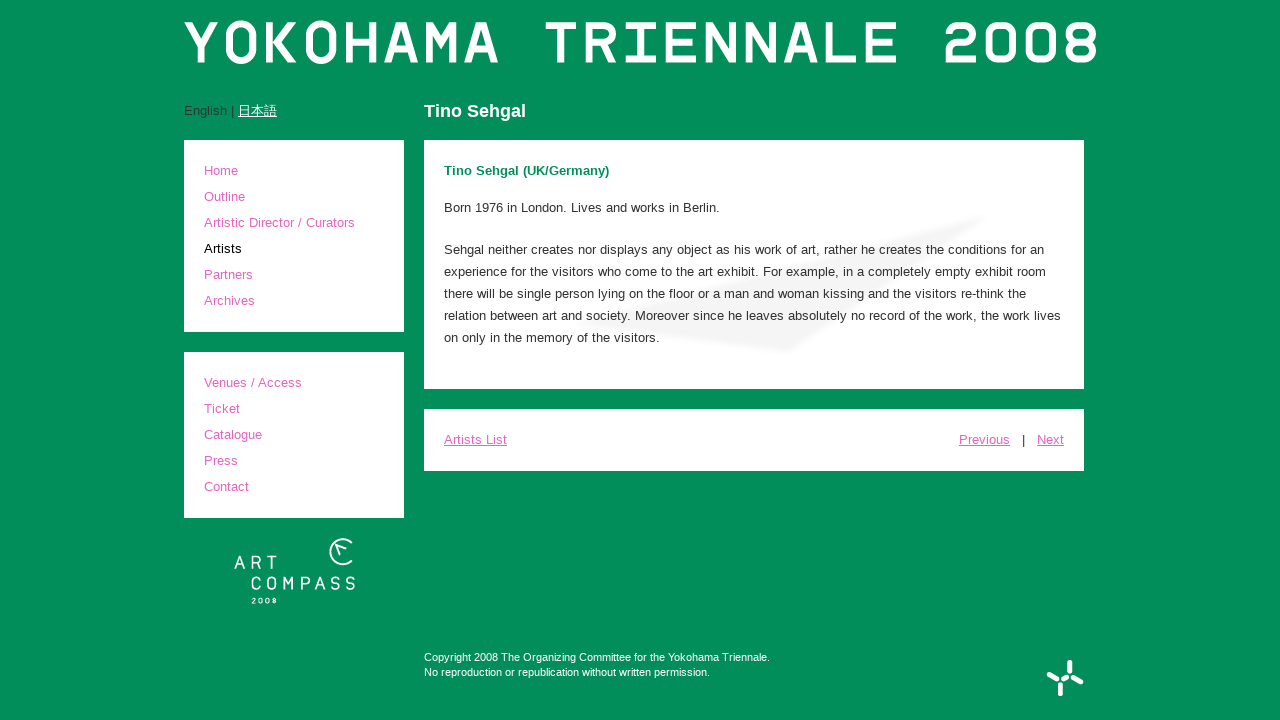

--- FILE ---
content_type: text/html; charset=UTF-8
request_url: https://www.yokohamatriennale.jp/2008/en/artist/sehgal/
body_size: 4153
content:
<!DOCTYPE html 
    PUBLIC "-//W3C//DTD XHTML 1.0 Transitional//EN"
    "http://www.w3.org/TR/xhtml1/DTD/xhtml1-transitional.dtd">
<html xmlns="http://www.w3.org/1999/xhtml" xml:lang="en" lang="en">

  <head>
	<meta http-equiv="content-type" content="text/html; charset=UTF-8" />
	<meta http-equiv="content-script-type" content="text/javascript" />
	<meta http-equiv="content-style-type" content="text/css" />
	
	<meta name="keywords" content="YOKOHAMA TRIENNALE, 横浜トリエンナーレ, YOKOHAMA 2008, 横浜トリエンナーレ2008,  TIME CREVASSE, 水沢 勉, Tsutomu Mizusawa" />
	<title>
	  
	  Tino Sehgal |
	  
	  			YOKOHAMA TRIENNALE 2008 
	</title>
	<link rel="stylesheet" type="text/css" href="/2008/common/css/site.css?v0001" />
	<link rel="stylesheet" type="text/css" href="/2008/common/css/print.css?v0001" media="print" />
	<link rel="shortcut icon" href="/2008/common/favicon.ico" />



  </head>

  <body ><a name="top" id="top"></a>
  <div id="wrapper">
  <div id="container">
    
    
	<!-- header -->
	<div id="header">
		<div class="title"><a href="/"><span>Yokohama Triennale 2008</span></a></div>		
	</div>
	<!-- /header -->
	
	<!-- menu -->
	<div id="sidebar">
	


	  <div class="lang">English | <a href="/2008/ja/">日本語</a></div>
	  <div id="menu">
		<ul>
		  <li class="inactive"><a href="/2008/en/">Home</a></li>
		  <li class="inactive"><a href="/2008/en/outline/">Outline</a></li>
		  <li class="inactive"><a href="/2008/en/curator/">Artistic Director / Curators</a></li>
		  <li class="active"><a href="/2008/en/artist/">Artists</a></li>
		  <li class="inactive"><a href="/2008/en/partner/">Partners</a></li>
		  <li  class="inactive"><a href="/2008/en/archive/">Archives</a></li>
		</ul>
		
		<ul>
		  <li class="inactive"><a href="/2008/en/venue/">Venues / Access</a></li>
		  <li class="inactive"><a href="/2008/en/ticket/">Ticket</a></li>
		  <li class="inactive"><a href="/2008/en/catalogue/">Catalogue</a></li>
		  <li class="inactive"><a href="/2008/en/pr/">Press</a></li>
		  <li class="inactive"><a href="/contact/en/">Contact</a></li>
		</ul>
	</div>
	
		<div class="artcompass">
			<a href="http://www.artcompass2008.com" target="_blank"><span>Art Compass</span></a>
		</div>
		
	
	</div>
	<!-- /menu -->
 	
	
	<div id="main">



<div id="artist"><div class="detail">
    <h1>Tino Sehgal</h1>


    <div class="article">
      <div id="triangle">
        <h2>Tino Sehgal (UK/Germany)</h2>

        <div class="profile">
	      
	      
	      
		  <p class="birthday">Born 1976 in London. Lives and works in Berlin.</p>
		  
		  <p>Sehgal neither creates nor displays any object as his work of art, rather he creates the conditions for an experience for the visitors who come to the art exhibit. For example, in a completely empty exhibit room there will be single person lying on the floor or a man and woman kissing and the visitors re-think the relation between art and society. Moreover since he leaves absolutely no record of the work, the work lives on only in the memory of the visitors. 
</p>
		  
	      
        </div>

        <div class="product">	
	      
	      <div class="description">

		    

		    		

		    

		    

	      </div>
        </div>

      </div>
    </div>

    <div class="article artistFooterNavigation">
	  <p><a href="../">Artists List</a></p>
	  <div id="artistNavigation">
		
		<span class="previous"><a  href="../sasamoto/">Previous</a></span>
		
		&nbsp;&nbsp;|&nbsp;&nbsp;
		
		<span class="next"><a  href="../tanaka/">Next</a></span>
		
	  </div>
    </div>

  </div>
</div>

	</div>

<div class="push"></div>

</div>
</div>


      <div id="footer">
	
		

		<div class="copyright">
		  <span>Copyright</span>&nbsp;2008 The Organizing Committee for the Yokohama Triennale.<br />No reproduction or republication without written permission.
		</div>
	  </div>
<script type="text/javascript" src="/2008/common/js/background.js"></script>
<script src="http://www.google-analytics.com/urchin.js" type="text/javascript">
</script>
<script type="text/javascript">
_uacct = "UA-2881324-1";
urchinTracker();
</script>
  </body>
</html>



--- FILE ---
content_type: text/css
request_url: https://www.yokohamatriennale.jp/2008/common/css/site.css?v0001
body_size: 219
content:
@charset "utf-8";

/* 共通 */
@import url("/2008/common/css/common.css"); 

/* コンテンツ毎のCSS */
@import url("/2008/common/css/contents.css"); 

/* メニュー */
@import url("/2008/common/css/menu.css"); 


--- FILE ---
content_type: text/css
request_url: https://www.yokohamatriennale.jp/2008/common/css/print.css?v0001
body_size: 659
content:
@charset "UTF-8";

#container{
  width: 640px;
}

body{
  background-color: transparent;
}

#header,
#footer,
#sidebar,
#footerVenueNavigation,
.artistFooterNavigation{
  display: none;
}

#main{
  padding:0;
  float:none;
  margin: auto;
}

#main h1{
	font-size: 280%;
	margin-top: 20px;
	margin-left: 20px;
	color:#000000;
}

#main h2{
	margin: 18px 0 18px 0;
	font-size: 180%;
	color: #000000;
	}

h3{
	font-size: 120%;
	color: #000000;
	}

p{
	font-size: 120%;
	}


a:link { text-decoration: none; color:#000; }
a:visited { text-decoration: none; color:#000; }
a:hover { text-decoration: none; color:#000; }
a:active { text-decoration: none; color:#000; }

--- FILE ---
content_type: text/css
request_url: https://www.yokohamatriennale.jp/2008/common/css/common.css
body_size: 7447
content:
@charset "UTF-8";

/* Reset Styles */

* {
	  margin: 0;
	  padding: 0;
}
	
	
/* Layout */

html, body{
  height: 100%;
}

#wrapper{
	min-height: 100%;
	height: auto !important;
	height: 100%;
	margin: 0 0 -70px 0;  /* the bottom margin is the negative value of the footer's height */
}

#container{
	width: 912px;
	padding: 20px 0 0 0;
	overflow: hidden;
	text-align: left;
	margin: auto;
}

#header{
	height: 80px;
}

#sidebar{
	float: left;
    width: 220px;
}

#main{
	width: 660px;
	padding-right: 12px;
	float: right;
	overflow: hidden;
}

#footer, .push{
  clear: both;
  height: 70px; /* .push must be the same height as .footer */
}


#footer{
	width: 660px;
	padding-left: 228px;
	clear: both;
	overflow: hidden;
	text-align: left;
	margin: auto;
}

 
/* Common */

	a:link { text-decoration: underline; color:#E366C2; }
	a:visited { text-decoration: underline; color:#000; }
	a:hover { text-decoration: none; color:#FFF; background: #E366C2; }
	a:active { text-decoration: none; color:#FFF; }
	a img, a.img, a:hover img{border: none; background: none; text-decoration: none;}
	
	
	#sidebar #menu a:link { text-decoration: none; color:#E366C2; }
	#sidebar #menu a:visited { text-decoration: none; color:#E366C2; }
	#sidebar #menu a:hover { text-decoration: none; color:#FFF; background: #E366C2; }
	#sidebar #menu a:active { text-decoration: none; color:#FFF; }
	
	#sidebar #menu li.active a:link { text-decoration: none; color: #000; }
	#sidebar #menu li.active a:visited { text-decoration: none; color:#000; }
	#sidebar #menu li.active a:hover { text-decoration: none; color: #FFF;  background: #E366C2; }
	
	#footer a:link, .lang a:link{ text-decoration: underline; color:#FFF; }
	#footer a:visited, .lang a:visited{ text-decoration: underline; color:#FFF; }
	#footer a:hover, .lang a:hover{ text-decoration: none; color:#018E5B; background: #FFF;}
	#footer a:active, .lang a:active{ text-decoration: none; color:#FFF; }

	
	.emphasis a{
  		color:#E366C2; 
  		text-decoration: none;
  		padding: 4px;
  		border: 1px solid #E366C2; 
  		z-index: 10;
	}
	
	.emphasis a:hover{ color:#FFF; }
	.emphasis a:visited { text-decoration: none;}

	body{
	  line-height: 170%;
	  font-size: small;
	  color: #333;
	  background: #018E5B;
	  font-family: 'ヒラギノ角ゴ Pro', 'Hiragino Kaku Gothic Pro', 'メイリオ', Meiryo, Helvetica, sans-serif;
	}

	#en{
	  font-family: helvetica, verdana;
	}
  
	h1{ font-size: 100%; }
	h2{ margin-bottom: 15px; font-size: 100%;}
	h3{ margin-bottom: 5px; font-size: 100%;}
	h4{ font-weight: normal; font-size: 100%;}

	ul, ol, p{
	  margin: 0 0 20px 0;
	  line-height: 170%;
	}
	
	em{ font-style: normal; border-bottom: solid 1px  #333;}
	strong{font-weight: bold; color: #000; }
	
	 .hideDisplay{ display: none;}
	 
	.caption{
	  font-size: 85%;
	  line-height:170%;
	}
  
	.data{
	  font-size: 90%;
	  line-height:170%;
	}
	
	.caution{
	  color: red;
	}

	.more{
	  text-align: right;
	}
	
	.sort{
	  margin-top: -20px;
	  font-weight: normal;
	  text-align: right;
	  clear: both;
	}

	.must {
	  color: #ff0000;
	}

	abbr{
	  font-style: none;
	  border: none;
	}
	
	/* Icons */

	.pdf span.caption{
	  line-height:1;
	  background: url('/2008/common/images/pdf.gif?v001') no-repeat center right;
	  padding: 3px 18px 3px 5px;
	}

	.pdf span.date{
	  padding-right: 20px;
	}

	.pageTop{
	  clear: both;
	  text-align: right;
	  margin: 18px 0 18px 0;
	}

	.pageTop a{
	  padding: 3px 18px 3px 0;
	  background: url('/2008/common/images/arrow_top.gif?v001') no-repeat center right;
	}


	/* table */

	table.list{
	  width: 100%;
	  border-top: 1px solid #018E5B;
	  margin-bottom: 20px;
	}

	table.list td{
	  vertical-align: top;
	  padding: 2px 0 2px 0;
	  border-bottom: 1px solid #ADD8B5;
	}
	
	table.list td.last{
	  border: none;
	}

	table.list td p.caption{
	  padding-bottom: 0;
	}

	table.list td.label{
	  padding-right: 20px;
	  font-weight: bold;
	  width: 120px;
	}

	table.list td.label h3{ margin: 0;}


/* header */

	#header{
	  height: 80px;
	}

	#header .title,
	#header .title a{
	  height: 44px;
	  width: 912px;
	  display: block;
	  background: url('/2008/common/images/yokohama_triennale.gif?v001') no-repeat center right;
	}

	
	#header .title span{
	  display: none;
	}

  
/* side menu */
	
	#sidebar{
	  clear: both;
	}
	
	#sidebar .lang{
	  height: 40px;
	 }
	
	
	#sidebar #menu ul{
	  background: #FFF;
	}
	
	#sidebar #menu ul{
	  list-style: none;
	  padding: 20px 0 16px 0;
	}

	#sidebar #menu ul li{
	  line-height: 140%;
	  margin-bottom: 4px;
	}
	

	#sidebar #menu ul li a{
	 width: 180px;
	 padding: 2px 20px 2px 20px;
	 display: block;
	}

	/* search */
	
	#sidebar form{
	  margin-bottom: 40px;
	  position: relative;
	  width: 220px;
	  height: 20px;
	}
	
	#sidebar form .search-field{
	  width: 167px;
	  height: 16px;
	  background: #FFF;
	  border: none; 
	  padding: 2px;
	  position: absolute;
	  left: 0;
	  font-family: 'ヒラギノ角ゴ Pro', 'Hiragino Kaku Gothic Pro', 'メイリオ', Meiryo, Helvetica, sans-serif;
	  color: #666;
	}
	
	form .search-button{
	  position: absolute;
	  right: 0;
	}
	
	form .search-button a{
	  width: 45px;
	  height: 20px;
	  display: block;
	  background: url('/2008/common/images/search_ja.gif?v001') no-repeat center center;
	}
	
	form .search-button .en a{
		background: url('/2008/common/images/search_en.gif?v001') no-repeat center center;
	}
	
	form .search-button a:hover{
	  background: url('/2008/common/images/search_ja_on.gif?v001') no-repeat center center;
	}
	
	form .search-button .en a:hover{
		background: url('/2008/common/images/search_en_on.gif?v001') no-repeat center center;
	}

	
	form .search-button span{
	  display: none;
	}	
	
	/* artcompass */
	
	#sidebar .artcompass,
	#sidebar .artcompass a{
	  width: 220px;
	  height: 66px;
	  display: block;
	  background: url('/2008/common/images/artcompass.gif?v001') no-repeat center center;
	}
		
	.artcompass a span{
	  display: none;
	}
	
 /* main */
	
	
 	#main h1{
	  color: #FFF;
	  font-size: 135%;
	  height: 40px;
	}

	#main h2{
	  font-size: 100%;
	  color: #018E5B;
	}

 	#main .article{
 	  overflow: hidden;
 	  position: relative;
	  background: #fff;
	  width: 620px;
	  padding: 20px 20px 0 20px;
	  margin-bottom: 20px;
	}
	
	#main  ul, #main  ol{
 	  line-height: 140%;
 	  margin-left: 20px;
	}
	
	#main  ul li, #main  ol li{
 	  margin-bottom: 4px;
	}

	#main .access  ul li{
  	  margin-bottom: 8px;
	}


	/* BG Images */
	#triangle{
	  overflow: hidden;
	  clear: both;
	  width: 100%;
	  margin-top: -20px;
	  padding-top: 20px;
	  background: url('/2008/common/images/triangle/1.gif?v001') no-repeat center center #fff;
	}
	
	

/* footer */

	#footer{
	  color: #FFF;
	  background: url('/2008/common/images/logo.gif?v001') no-repeat right 10px;
	}
	
	#footer .document a{
	   font-size: 85%;
	}
	
	#footer .copyright{
	  font-size: 85%;
	  font-family: helvetica;
	  line-height: 140%;
	  color: #FFF;
	}
	
	

/* フォーム関連 */

	form table{
	  width: 100%;
	}
	
	form table td{
	  vertical-align: top;
	  padding-bottom: 10px;
	}

	form table td.label{
	  font-weight: bold;
	  width: 160px;
	}

   form table input.textName{
	  width: 170px;
	  margin-right: 20px;
	}
	
	.fieldWithErrors{
	  margin-right: 20px;
	}
	
	.fieldWithErrors input.textName{
	  margin: 0;
	}
	
	form table input.text{
	  width: 360px;
	}

	form table textarea{
	  width: 360px;
	}

.validationError .ul {
  font-size: x-large;
}

--- FILE ---
content_type: text/css
request_url: https://www.yokohamatriennale.jp/2008/common/css/contents.css
body_size: 16882
content:
@charset "UTF-8";

 /* cover */
 #flashcontent{
   height: 100%;
   width: 100%;
 }
 
  #flashcontent .coverImages{
    text-align: center;
  }
 
   #flashcontent .coverImages a{border: none; background: none; text-decoration: none;}
      
 /* home */
 

	
#home ul{
  list-style: none;
  margin: 0 0 20px 0;
  overflow: hidden;
}

#home h2{
  clear: both;
}

#home .news  ul li{
 width: 620px;
 margin-bottom: 5px;
}

#home .event ul li{
 width: 620px;
 margin-bottom: 5px;
}

#home .event ul li .date{
  margin-left: 10px;
  font-size: 85%;
}

#home .news span.date{
	float: left;
	width: 80px;
}

#home .topics span.date{
	float: left;
	width: 80px;
}

#home .topics{
  width: 620px;
  position: relative;
}

#home .topics  ul li{
 width: 620px;
 margin-bottom: 5px;
}

#home span.body{
	margin-left: 80px;
	display: block;
}

#home .news{
  overflow: hidden;
  position: relative;
    width: 620px;
  margin-bottom: 20px;
}

#home .news .archive{
  right: 0;
  top: 0;
  position: absolute;
}

#home .event{
  overflow: hidden;
  position: relative;
}

#home .event .archive{
  right: 0;
  top: 0;
  position: absolute;
}


#home  .pdf{
	padding-left: 0;
	background: none;
}

#home  .pdf span.body{
	margin-left: 80px;
}

#home .pdf span.date{
	  padding-right: 0;
	}
	
#coverPhoto img{
  margin-bottom: 6px;
}

#coverPhoto p.credit{
  font-size: 85%;
  line-height: 140%;
  font-family: verdana;
}


/* News */
#home #news .subscribe{
  position: absolute;
  right: 20px;
  top: 20px;
  text-align: right;
  height: 30px;
}

#news h3{
  clear: both;
}

/* blog */

	
#sidebar #menu ul.blogCategory{
  width: 180px;
	 padding: 2px 20px 2px 20px;
	 margin-bottom: 0;
	 font-size: 90%;
}
	
#sidebar #menu ul.blogCategory li{
	width: 160px;
	padding: 2px 0 2px 20px;
}

#sidebar #menu ul.blogCategory li select{
  width: 160px;
}

#sidebar #menu ul.blogCategory li a{
  display: inline;
  background: none;
  color: #E366C2;
  padding:0;
}

#sidebar #menu ul.blogCategory li a:hover{
  color: #FFF
}

#blog .entry, .asset-meta{
  margin-bottom: 20px;
}

#blog  .entryList img{
  float: left;
  width: 150px;
  height: auto;
  margin-right: 20px;
}

#blog .metaData{
 clear: both;
  font-size: 90%;
  margin-bottom: 20px;
}

#blog  address{
  display: inline;
  font-style: normal;
}

#blog .footerArchive{
  overflow: hidden;
  margin-bottom: 20px;
}

#blog .footerArchive select{
  width: 160px;
}


#blog .footerArchive .label{
  margin-right: 5px;
  font-size: 90%;
}

#blog .categoryArchive,
#blog .monthlyArchive, 
#blog .entryArchive{
  margin-right: 20px;
  display: inline;
}


#blog .trackbacksUrl{
  padding: 5px;
   border: 1px solid #018E5B;
   text-align: center;
   font-size: 90%;
}

#blog .trackbacks-content{
  padding-top: 20px;
}

#blog .trackbacks-content .trackback-article{
  margin-bottom: 0;
}


#blog .trackbacks-content .trackback-meta{
  font-size: 90%;
  margin-bottom: 40px;
}


#blog blockquote{
 margin: 0 20px 20px;
 padding: 10px;
 background-color: #EEE;
}


/* outline */

#outline td.support{
  padding-top: 6px;
}

#outline a.logo{
  background: none;
}


#outline  ul.price{
  margin-left: 16px;
  margin-bottom: 0;
  font-size: 90%;
}


/* theme */
#theme .credit{
  margin-top: -12px;
  text-align: right;
}

#theme h3{
  font-size: 120%;
}

/* venue */

#venue .detail .description{
	float: left;
	width: 300px;
	padding: 0 20px 0 0 ;
}

#venue .detail .photo{
	float: right;
	width: 300px;
	margin-bottom: 20px;
}

#venue .photo img{
	margin-bottom: 6px;
}

#venue .venue{
  clear: both;
  overflow: hidden;
}


#venue #map{
  width: 620px;
  height: 480px;
  margin-bottom: 20px;
}

#venue #accessmap{
  width: 620px;
  height: 480px;
  margin-bottom: 20px;
}

#venue ul.accessmap{
  list-style: none;
  width: 620px;
  overflow: hidden;
  margin: 0 0 20px 0;
  color: #E366C2;
}

#venue ul.accessmap li{
  display: block;
  float: left;
  width: 300px;
  margin-bottom: 10px;
}



#venue .footerNavigation{
  overflow: hidden;
  margin-bottom: 20px;
}

#venue .footerNavigation select{
  width: 200px;
}

#venue .mainVenue,
#venue .othersVenue, 
#venue .venueList{
  margin-right: 20px;
  display: inline;
}

#venue p.pdf{
  text-align: right;
  margin-bottom: 0;
}

#venue .process img{
  margin-bottom: 45px;
}

#venue .article .NoImage{
	line-height:1.6em;
	width: 17px;
	background: url('/2008/ja/venue/images/no1.gif') no-repeat center left;
	padding: 5px 5px 3px 22px;
}

#venue .article .No2Image{
	line-height:1.6em;
	width: 17px;
	background: url('/2008/ja/venue/images/no2.gif') no-repeat center left;
	padding: 5px 5px 3px 22px;
}

#venue .article .No3Image{
	line-height:1.6em;
	width: 17px;
	background: url('/2008/ja/venue/images/no3.gif') no-repeat center left;
	padding: 5px 5px 3px 22px;
}

#venue .article .No4Image{
	line-height:1.6em;
	width: 17px;
	background: url('/2008/ja/venue/images/no4.gif') no-repeat center left;
	padding: 5px 5px 3px 22px;
}

#venue .article .iconAlphabet{
	background-position:center left;
	background-repeat: no-repeat;
	padding: 2px 0 2px 22px;
	line-height: 1.6em;
}

#venue .shuttlebusWrap{
overflow: hidden;
  width:620px;
  margin-bottom: 20px;
}

#venue .shuttlebusImage{
  float: left;
  width:300px;
  margin-bottom: 20px;
}

#venue .shuttlebus{
  float: right;
  width:300px;
}


  /* venue - en */

#venue .block{
  clear: both;
  overflow: hidden;
  margin-bottom: 20px;
}

#venue .address1, #venue .address2{
  width: 193px;
  margin-right: 20px;
  float: left;
}

#venue .address3{
  width: 193px;
  float: left;
}

#venue .address .block h3{
  line-height: 140%;
  font-weight: normal;
  margin-left: 74px;
}

#venue .block img{
  float: left;
  margin-right: 10px;
}

#venue .address  ul{
  list-style: none;
  line-height: 140%;
  margin-left: 0;
}

#venue .address  ul li{
  margin-bottom: 8px;
}

#venue p.composition{
  margin-top: -10px;
}



/* curator */

#curator .description{
	float: left;
	width: 420px;
	padding-right: 20px;
}


#curator .photo{
	float: right;
}

#curator .photo img{
	margin-bottom: 6px;
}

#curator .credit{
	width: 175px;
	line-height: 140%;
	font-size: 85%;
}

#curator .curator{
  clear: both;
  overflow: hidden;
  margin-bottom: 20px;
}


/* volunteer */
#volunteer .emphasis{
  margin-bottom: 40px;
}


/* download */

#download ul.list{
  width: 620px;
  margin: 0 0 20px 0;
  overflow: hidden;
  list-style: none;
  clear: both;
}

#download ul.list li{
  float: left;
  width: 108px;
  margin: 0 20px 0 0;
}

#download ul.list li.break{
  margin-right: 0;
}

#download ul.list li .thumbnail a:hover{
  background: none;
  background-position: center center;
  background-repeat: no-repeat;
}

#download ul.list li .thumbnail a{
  display: block;
  width: 108px;
  height: 108px;
  margin-bottom: 6px;
  background-position: center center;
  background-repeat: no-repeat;
  text-decoration: none; 
}

#download ul.list li p{
  width: 108px;
  margin: 0 0 0 0;
  font-size: 85%;
}

#download ul.list li p a:hover {
text-decoration: none; color:#FFF; background: #BDAF85;
}

.register ul{
 list-style-type: none;
 }

/* Event Calendar */

.eventList{
  overflow: hidden;
  margin-bottom: 10px;
  width: 620px;
}

.calendarList h3,
.seriesList  h3{
	margin-bottom: 0;
	font-weight: normal;
}

.calendarList,
.seriesList{
  clear: both;
  overflow: hidden;
  margin-bottom: 10px;
}

.calendarList .description,
.seriesList .description{
  float: left;
  width: 536px;
}

.calendarList p.date,
.seriesList p.date{
	color: #666;
	margin-bottom: 0;
}

.calendarList .photo,
.seriesList .photo{
  width: 64px;
  float: right;
}

.calendarDetail{
  overflow: hidden;
}

.calendarDetail .photo{
  width: 170px;
  float: left;
}

.calendarDetail .description{
  margin-left: 195px;
}

.calendarDetail  p.date,
.calendarDetail  p.venue{
  margin-bottom: 0;
}



.calendarNavigation{
  position: relative;
  margin-bottom: 20px;
  width: 100%;
}

.calendarNavigation .prevMonthLink{
  position: absolute;
  left: 0;
  top: 1px;
}

.calendarNavigation .nextMonthLink{
  position: absolute;
  right: 0;
  top: 1px;
}

.calendarNavigation .prevDayLink{
  position: absolute;
  left: 0;
  bottom: 1px;
}

.calendarNavigation .nextDayLink{
  position: absolute;
  right: 0;
  bottom: 1px;
}

table.calendar a{
  padding: 1px 7px 1px 7px;
}

table.calendar {
  margin: 0 auto;
  line-height: 140%;
}

table.calendar td a{
  display: block;
  padding: 1px 7px 0 7px;;
}

table.calendar td {
  background-color: white;
  text-align: center;
}

table.calendar .dayName th{
	text-align: center;
}

table.calendar th.monthName {
	text-align:center;
}

table.calendar th.monthName a {
  padding: 2px 7px 1px 7px;
}

table.calendar th.monthName a:hover {
  background-color: #E366C2;
}

table.calendar td.otherMonth {
  color: #E0E0E0;
}

table.calendar td.today {
  background-color: #FFCCCC;
  font-weight: bold;
}

table.calendar td.closed {
  background-color: #CCC;
}

table.calendar th .selected,
table.calendar td.selected {
  background:  #E366C2;
}

table.calendar th a.selected,
table.calendar td.selected a{
  color: #fff;
}

table.calendar a {
  text-decoration: none;  
}

div.sponsor {
  margin: 24px 0px 12px 0px;
}

div.sponsor img {
  margin: 0px 0px 6px 0px;
}


/* 不使用？ 


#eventCalendar .events{
  clear: both;
  margin-bottom: 12px;
  overflow: hidden;
   width: 560px;
}

#eventCalendar .event{
  clear: both;
  width: 560px;
  margin-bottom: 12px;
  overflow: hidden;
}

#eventCalendar .desctiption{
  width: 264px;
  margin-right: 20px;
  float: left;
}

#eventCalendar .dateSpan{
  margin-left: 288px;
}

#eventCalendar li.artist {
  text-decoration: none;
}
*/


.sponsor a.logo{
  background: none;
}

/* Event Admin */
.eventAdmin{
  margin-bottom: 48px;
}

.eventAdmin table th, .eventAdmin table td{
  background-color: #fff;
  font-weight: normal;
  font-size: x-small;
}


.eventAdmin table td.status{
  text-align: center;
}

.eventAdmin .bottomNavi{
  text-align: right;
  overflow: hidden;
  margin-top: 24px;
}

.errorExplanation p{
  margin-top: 12px;
}

.errorExplanation li{
  margin-left: 24px;
}


/* artist */

#artist .list .caption{
  margin-right: 20px;
  text-align: right;
  margin-bottom: 20px;
}

#artist .list li.left{
  clear: both;
  width: 300px;
  float: left;
}

#artist .list li.right{
  width: 300px;
  float: right;
}


#artist ul{
  list-style: none;
  margin-left: 0;
  overflow: hidden;
  margin-bottom: 10px;
  line-height: 170%;
}

#artist .profile{
  overflow: hidden;
  width: 620px;
}

#artist .profile .portrait{
  width: 170px;
  float: left;
  margin-bottom: 20px;
}

#artist .profile .lead{
  margin-left: 195px;
  margin-bottom: 20px;
}

#artist .product{
  clear: both;
  overflow: hidden;
  width: 620px;
  margin-bottom: 20px;
}

#artist .product .photo{
  float: left;
  width: 300px;
} 

#artist .description{
  float: right;
  width: 300px;
}

#artist .caption{
  margin-bottom: 0;
  font-size: 100%;
} 

.artistFooterNavigation{
   position: relative;
   width: 640px;
}

#artistNavigation{
   right: 20px;
   top: 20px;
   text-align: right;
   position: absolute;
}

#artist .artistFooterNavigation p{
  margin-bottom: 20px;
}

#artist .artist_list{
  width: 620px;
  overflow: hidden;
  margin-bottom: 20px;
}

#artist li.first{
  float: left;
  width: 320px;
}

#artist li.second{
  float: right;
  width: 300px;
}

#artist #participatingEvents ul li .date{
  margin-left: 10px;
  font-size: 85%;
}


/* ticket  */

#ticket .usually{
 overflow: hidden;
  margin-bottom: 20px;
}

#ticket .usually .description{
	float: left;
	width: 300px;
	padding: 0 20px 0 0 ;
}

#ticket .usually .photo{
	float: right;
	width: 300px;
}

#ticket .description{
	float: left;
	width: 420px;
}

#ticket .photo{
	float: right;
}

#ticket .photo img{
	margin-bottom: 6px;
}

#ticket .samplePhoto{
  width: 620px;
  clear: both;
}

#ticket .credit{
	width: 175px;
	line-height: 140%;
	font-size: 85%;
}

#ticket .photo1, #ticket .photo2{
  width: 193px;
  margin-right: 20px;
  float: left;
  text-align: center;
}

#ticket .photo3{
  width: 193px;
  float: left;
text-align: center;
}


/* catalogue  */

#catalogue .description{
	float: left;
	width: 420px;
}

#catalogue .photo{
	float: right;
}

#catalogue .photo img{
	margin-bottom: 15px;
}


#catalogue .guide{
  margin-bottom: 10px;
}

#catalogue ul{
  margin-bottom: 30px;
}


/* press */
#pr ul.press{
  width: 620px;
  overflow: hidden;
  padding-left: 0;
  margin-left: 0;
}

#pr ul.press li{
  clear: both;
 margin-left: 0;
  width: 620px;
 padding: 0;
 list-style: none;
 overflow: hidden;
}


#pr ul.press li span.date{
 width: 120px;
 padding: 0;
 display: block;
 float: left;
}

#pr ul.press li span.body{
   width: 500px;
  display: block;
   float: right;
}

#pr ol{
  padding-left: 6px;
}


/* accreditation */
#accreditation .fieldWithErrors {
  padding: 1px;
  background-color: red;
  display: table;
}

#accreditation #errorExplanation {
  width: 400px;
  border: 1px solid red;
  padding: 7px;
  padding-bottom: 0;
  margin-bottom: 20px;
  background-color: #eeeeee;
}

#accreditation #errorExplanation h2 {
  text-align: left;
  font-weight: bold;
  padding: 5px 5px 5px 15px;
  font-size: 12px;
  margin: -7px -7px 12px -7px;
  background-color: #c00;
  color: #fff;
}

#accreditation #errorExplanation p {
  color: #333;
  margin-bottom: 0;
  padding: 5px;
}

#accreditation #errorExplanation ul li {
  font-size: 12px;
  list-style: square;
}

#accreditation .notice {
	color: #ff0000;
}

#accreditation table td.label{
  font-weight: normal;
}

#accreditation table.admin-list,
#accreditation table.admin-detail{
  width: 100%;
  background: #CCC;
  margin-bottom: 20px;
}

#accreditation table.admin-list th{
  padding: 6px;
  background: #eee;
}

#accreditation table.admin-list td,
#accreditation table.admin-detail td{
  padding: 6px;
  background: #fff;
}


#accreditation table.admin-detail td.label{
  font-weight: bold;
  vertical-align: top;
  background: #eee;
  width: 160px;
}





/* contact */

#contact ul.address{
  margin-left: 0;
  list-style: none;
}

/* support */

#support table{
 width: 100%;
}

#support table td{
 width: 50%;
 padding-bottom: 40px;
}

#support a.logo{
  background: none;
  margin-left: 105px;
}

#support img.logo{
  background: none;
  margin-left: 105px;
}

#support .coname{
  margin-left: 20px;
}

#support a.url{
  margin-left: 20px;
}

#support ul{
  margin-left: 105px;
  line-height: 24px;
  list-style: none;
}

/* partner */
#partner img{
  vertical-align: middle;
  margin-right: 40px
}

#partner table{
 width: 620px;
}

#partner table td{
 vertical-align: bottom;
}


#partner table.double td{
 width: 50%;
 padding:0 30px 10px 0;
 
}

#partner table.triple td{
 width: 33%;
 padding:0 30px 10px 0;
}

#partner table.triple td.end{
 padding-right:0;
}

#partner a.logo{
  background: none;
}

#partner img{
  margin-bottom: 5px;
}

#partner ul{
  margin-left: 105px;
  line-height: 24px;
  list-style: none;
}

/* contact */

#archives .description{
	float: left;
	width: 420px;
}

#archives .photo{
	float: right;
}

#archives .photo img{
	margin-bottom: 6px;
}

#archives .credit{
	width: 175px;
	line-height: 140%;
	font-size: 85%;
}


/* blog parts */
.blogparts{
  width: 620px;
  overflow: hidden;
}

.blogparts #blogparts{
  float: left;
}

.blogparts textarea{
  width: 440px;
  height: 80px;
  float: right;
}

.blogparts .src{
    width: 620px;
  overflow: hidden;
  margin-bottom: 20px;
}

/* search */
	
	#search h2{
	  margin-bottom: 40px;
	}
	
	#search .search{
	  margin-bottom: 20px;
	}
	
	#search .search form{
	  position: absolute;
	  width: 300px;
	  right: 20px;
	  top: 20px;
	}
	
	#search .search form .search-field{
	  width: 248px;
	  height: 16px;
	  border: 1px solid ccc; 
	  position: absolute;
	  color: #666;
	  left: 0;
	  font-family: 'ヒラギノ角ゴ Pro', 'Hiragino Kaku Gothic Pro', 'メイリオ', Meiryo, Helvetica, sans-serif;
	}


	#search .search form{
	  margin-bottom: 30px
	}

	#main #searchResult ol{
	  margin-left: 30px;
	  font-weight: bold;
	}

	#main #searchResult li{
	  margin-bottom: 20px;
	}

	#main #searchResult .snippet{
	  font-weight: normal;
	}

	#main #searchResult .uri{
	  color: #018E5B;
	   font-weight: normal;
	}
	
	#main #searchResult .highlighted {
	  background-color: #F9D3EF;
 	  padding: 1px 2px 1px 2px;
	}

	#main #searchResult #pagination{
	  height: 40px;
	  text-align: center;
	}
	
	#main #searchResult #pagination .num a{
	  padding: 2px;
	}
	
	#main #searchResult #pagination .num .active{
	  background: #BDAF85;
	  color: #fff;
	  padding: 2px;
	}
	


	#main #searchResult #pagination .next{
		position: absolute;
		right: 20px;
	}
	
	#main #searchResult #pagination .prev{
		position: absolute;
		left: 20px;
	}



.footnote{
  font-size: 85%;
  vertical-align: super;
    margin-left: 3px;
}

/*topics*/

#topics .photo{
	float: right;
	margin:0 0 6px 20px ;
}




--- FILE ---
content_type: text/css
request_url: https://www.yokohamatriennale.jp/2008/common/css/menu.css
body_size: 2990
content:
@charset "UTF-8";

/* ***********************************************************
 *
 * Since:     2007-04-20
 * Modified:  2008-02-18
 * Editor:    Kosuda Hidemori
 * Editor:    Fujiwara Hidenari
 *
 * *********************************************************** 
 */

#sidebar ul.menu li, #sidebar ul.menu li a, #sidebar ul.menu li  span{
  line-height: 1em;
  font-size: .1em;
}

#menu ul{margin-left:0;}
#menu li{list-style: none; margin-bottom:12px;}
#menu li span, .logo span{display: none;}

#menu li.exhibition a{
  width: 162px;
  height: 36px;
  background: url('/common/images/menuExhibition.gif?v001') no-repeat left center;
  display: block;
}
#menu li.exhibition a:hover, #menu li.exhibition a.active{
  background: url('/common/images/menuExhibition_on.gif?v001') no-repeat left center;
}

#menu li.introduction a{
  width: 162px;
  height: 36px;
  background: url('/common/images/menuIntroduction.gif?v001') no-repeat left center;
  display: block;
}
#menu li.introduction a:hover, #menu li.introduction a.active{
  background: url('/common/images/menuIntroduction_on.gif?v001') no-repeat left center;
}

#menu li.artists a{
  width: 162px;
  height: 36px;
  background: url('/common/images/menuArtists.gif?v001') no-repeat left center;
  display: block;
}
#menu li.artists a:hover, #menu li.artists a.active{
  background: url('/common/images/menuArtists_on.gif?v001') no-repeat left center;
}

#menu li.special a{
  width: 162px;
  height: 36px;
  background: url('/common/images/menuSpecial.gif?v001') no-repeat left center;
  display: block;
}
#menu li.special a:hover, #menu li.special a.active{
  background: url('/common/images/menuSpecial_on.gif?v001') no-repeat left center;
}

#menu li.related a{
  width: 162px;
  height: 36px;
  background: url('/common/images/menuRelated.gif?v001') no-repeat left center;
  display: block;
}
#menu li.related a:hover, #menu li.related a.active{
  background: url('/common/images/menuRelated_on.gif?v001') no-repeat left center;
}

#menu li.galleryMap a{
  width: 162px;
  height: 36px;
  background: url('/common/images/menuGalleryMap.gif?v001') no-repeat left center;
  display: block;
}
#menu li.galleryMap a:hover, #menu li.galleryMap a.active{
  background: url('/common/images/menuGalleryMap_on.gif?v001') no-repeat left center;
}

#menu li.en a{
  width: 162px;
  height: 36px;
  background: url('/common/images/menuEn.gif?v001') no-repeat left center;
  display: block;
}
#menu li.en a:hover, #menu li.en a.active{
  background: url('/common/images/menuEn_on.gif?v001') no-repeat left center;
}

#menu li.ja a{
  width: 162px;
  height: 36px;
  background: url('/common/images/menuJa.gif?v001') no-repeat left center;
  display: block;
}
#menu li.ja a:hover, #menu li.ja a.active{
  background: url('/common/images/menuJa_on.gif?v001') no-repeat left center;
}


/* submenu */

#submenu{
  font-size: .89em;
}

#submenu .active{
  background-color:#F8F500;
  color:#000;
}

#submenu li{list-style: none; margin-bottom:0;}

--- FILE ---
content_type: application/javascript
request_url: https://www.yokohamatriennale.jp/2008/common/js/background.js
body_size: 492
content:
var n = Math.floor(Math.random() * 4);
var src = n+1;

var y = Math.floor(Math.random() * 100);
var x = Math.floor(Math.random() * 100);

function changeBGImage(){
  var element = document.getElementById('triangle');
  if (element == null) return;
  element.style.backgroundImage = "url(/2008/common/images/triangle/" + src + ".gif?v001)";
  element.style.backgroundPosition = x +"%"+ " "  +  y + "%";}

/* alert("画像:" + src + "位置: 横" +x+  "% / 縦" + y + "%"); */

changeBGImage();